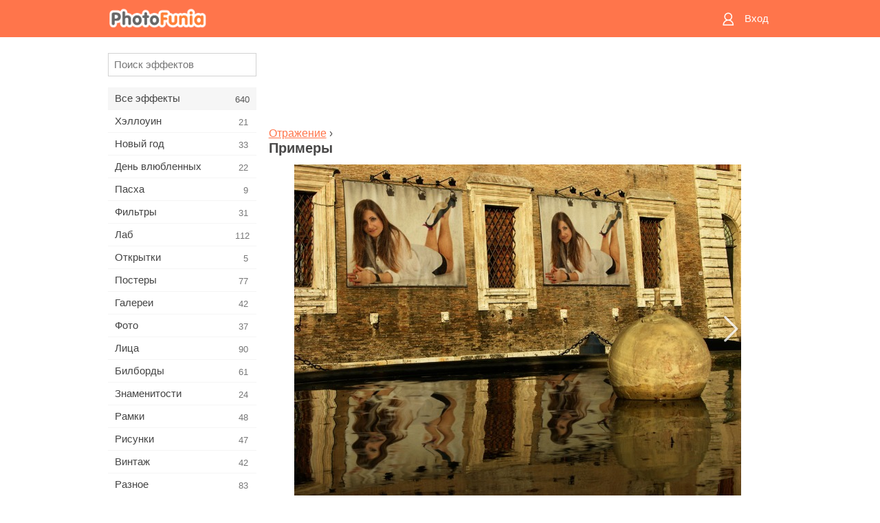

--- FILE ---
content_type: text/html; charset=UTF-8
request_url: https://m.photofunia.com/ru/categories/all_effects/reflection/examples
body_size: 6717
content:
<!doctype html>
<html lang="ru" class="lang-ru ltr">

<head>
   <meta name="viewport" content="width=device-width, initial-scale=1.0, maximum-scale=1.0, user-scalable=no">
   <meta charset="UTF-8">

   <title>
   Примеры - ФотоФания: Бесплатные фотоэффекты и фильтры онлайн</title>

   <meta name="apple-mobile-web-app-capable" content="yes"/>
   <meta http-equiv="X-UA-Compatible" content="IE-edge,chrome=1"/>

   <link rel="canonical" href="https://photofunia.com/ru/categories/all_effects/reflection/examples"/>

   <link rel="alternate" href="https://m.photofunia.com/categories/all_effects/reflection/examples" hreflang="en" />            <link rel="alternate" href="https://m.photofunia.com/es/categories/all_effects/reflection/examples" hreflang="es" />
                  <link rel="alternate" href="https://m.photofunia.com/ar/categories/all_effects/reflection/examples" hreflang="ar" />
                  <link rel="alternate" href="https://m.photofunia.com/fr/categories/all_effects/reflection/examples" hreflang="fr" />
                  <link rel="alternate" href="https://m.photofunia.com/hi/categories/all_effects/reflection/examples" hreflang="hi" />
                  <link rel="alternate" href="https://m.photofunia.com/it/categories/all_effects/reflection/examples" hreflang="it" />
                  <link rel="alternate" href="https://m.photofunia.com/de/categories/all_effects/reflection/examples" hreflang="de" />
                  <link rel="alternate" href="https://m.photofunia.com/tr/categories/all_effects/reflection/examples" hreflang="tr" />
                  <link rel="alternate" href="https://m.photofunia.com/cn/categories/all_effects/reflection/examples" hreflang="zh-Hans" />
                  <link rel="alternate" href="https://m.photofunia.com/pt/categories/all_effects/reflection/examples" hreflang="pt" />
                  <link rel="alternate" href="https://m.photofunia.com/jp/categories/all_effects/reflection/examples" hreflang="ja" />
                  <link rel="alternate" href="https://m.photofunia.com/ko/categories/all_effects/reflection/examples" hreflang="ko" />
                  <link rel="alternate" href="https://m.photofunia.com/id/categories/all_effects/reflection/examples" hreflang="id" />
                  <link rel="alternate" href="https://m.photofunia.com/th/categories/all_effects/reflection/examples" hreflang="th" />
                  <link rel="alternate" href="https://m.photofunia.com/pl/categories/all_effects/reflection/examples" hreflang="pl" />
                  <link rel="alternate" href="https://m.photofunia.com/ua/categories/all_effects/reflection/examples" hreflang="uk" />
                  
   <meta name="theme-color" content="#F67249">

   <link type="image/x-icon" href="https://cdn.photofunia.com/icons/favicon.ico" rel="icon">
   <link rel="shortcut icon" href="https://cdn.photofunia.com/icons/favicon.ico">

   <link rel="apple-touch-icon" sizes="57x57" href="https://cdn.photofunia.com/icons/apple-touch-icon-57x57.png">
   <link rel="apple-touch-icon" sizes="114x114" href="https://cdn.photofunia.com/icons/apple-touch-icon-114x114.png">
   <link rel="apple-touch-icon" sizes="72x72" href="https://cdn.photofunia.com/icons/apple-touch-icon-72x72.png">
   <link rel="apple-touch-icon" sizes="144x144" href="https://cdn.photofunia.com/icons/apple-touch-icon-144x144.png">
   <link rel="apple-touch-icon" sizes="60x60" href="https://cdn.photofunia.com/icons/apple-touch-icon-60x60.png">
   <link rel="apple-touch-icon" sizes="120x120" href="https://cdn.photofunia.com/icons/apple-touch-icon-120x120.png">
   <link rel="apple-touch-icon" sizes="76x76" href="https://cdn.photofunia.com/icons/apple-touch-icon-76x76.png">
   <link rel="apple-touch-icon" sizes="152x152" href="https://cdn.photofunia.com/icons/apple-touch-icon-152x152.png">
   <link rel="apple-touch-icon" sizes="180x180" href="https://cdn.photofunia.com/icons/apple-touch-icon-180x180.png">

   <link rel="icon" type="image/png" href="https://cdn.photofunia.com/icons/favicon-192x192.png" sizes="192x192">
   <link rel="icon" type="image/png" href="https://cdn.photofunia.com/icons/favicon-160x160.png" sizes="160x160">
   <link rel="icon" type="image/png" href="https://cdn.photofunia.com/icons/favicon-96x96.png" sizes="96x96">
   <link rel="icon" type="image/png" href="https://cdn.photofunia.com/icons/favicon-16x16.png" sizes="16x16">
   <link rel="icon" type="image/png" href="https://cdn.photofunia.com/icons/favicon-32x32.png" sizes="32x32">

   <meta name="msapplication-TileColor" content="#FC7D56">
   <meta name="msapplication-TileImage" content="https://cdn.photofunia.com/icons/mstile-144x144.png">
   <meta name="msapplication-config" content="https://cdn.photofunia.com/icons/browserconfig.xml">


   
   <script type="application/ld+json">[
    {
        "@context": "http:\/\/schema.org",
        "@type": "WebSite",
        "name": "ФотоФания",
        "url": "https:\/\/m.photofunia.com",
        "image": "https:\/\/cdn.photofunia.com\/icons\/favicon-192x192.png",
        "potentialAction": {
            "@type": "SearchAction",
            "target": "https:\/\/m.photofunia.com\/ru\/search?q={search_term_string}",
            "query-input": "required name=search_term_string"
        },
        "sameAs": [
            "https:\/\/www.facebook.com\/photofunia.en",
            "http:\/\/instagram.com\/photofunia_app",
            "https:\/\/twitter.com\/photofunia",
            "https:\/\/plus.google.com\/+photofunia",
            "http:\/\/vk.com\/photofunia"
        ]
    }
]</script>
   <link href="https://cdn.photofunia.com/mobile/build/build.309.css" type="text/css" rel="stylesheet">   </head>

<body ontouchstart="" >
   <div id="head" class="header">
      <div class="header-content">
         <div class="header-menu-cell -cell">
            <div class="header-menu-button -link">
               <span class="sprite-icon menu"></span>
            </div>
         </div>

         <a href="/ru/" class="header-logo -cell">
            <h1>ФотоФания</h1>
         </a>

         <div class="header-profile -cell">
                           <a href="/ru/signin" class="header-profile-link -link">
                  <span class="header-profile-icon">
                     <span class="sprite-icon signin"></span>
                  </span>
                  <span class="header-profile-title">Вход</span>
               </a>
                     </div>
      </div>
   </div>

   <div id="container">
      <div id="menu">
   <div class="menu-header">
      <div class="menu-header-button js-menu-toggle">
         <div class="sprite-icon close"></div>
      </div>
   </div>
   <div class="menu-container">
      <div class="menu-search">
         <form action="/ru/search">
            <input type="text" name="q" placeholder="Поиск эффектов"
                    required=""/>
            <div class="font-icon search"></div>
         </form>
      </div>
      <div class="menu-list">
         <ul class="list-menu-container list-effects" itemscope itemtype="http://schema.org/SiteNavigationElement">
            
                           <li class="active">
                  <a href="/ru/categories/all_effects" itemprop="url" title="Сервис ФотоФания предоставляет возможность в режиме онлайн создавать качественные фотоэффекты. Благодаря большой бесплатной библиотеке фотоэффектов вы получаете возможность украсить свою фотографию в многочисленных стилях.">
                     <meta itemprop="description" content="Сервис ФотоФания предоставляет возможность в режиме онлайн создавать качественные фотоэффекты. Благодаря большой бесплатной библиотеке фотоэффектов вы получаете возможность украсить свою фотографию в многочисленных стилях.">
                     <span itemprop="name">Все эффекты</span>

                     <span class="label-total">640</span>
                                       </a>
               </li>
                           <li >
                  <a href="/ru/categories/halloween" itemprop="url" title="Подготовится к Хэллоуину поможет наш онлайн сервис создания фотоэффектов. С помощью эффектов ФотоФании вы легко превратитесь ведьму или зомби.">
                     <meta itemprop="description" content="Подготовится к Хэллоуину поможет наш онлайн сервис создания фотоэффектов. С помощью эффектов ФотоФании вы легко превратитесь ведьму или зомби.">
                     <span itemprop="name">Хэллоуин</span>

                     <span class="label-total">21</span>
                                       </a>
               </li>
                           <li >
                  <a href="/ru/categories/christmas" itemprop="url" title="Волшебный праздник Новый Год объединяет семью и дарит ощущение радости. Наш сервис позволит бесплатно создать забавные новогодние фотоэффекты и фоторамки.">
                     <meta itemprop="description" content="Волшебный праздник Новый Год объединяет семью и дарит ощущение радости. Наш сервис позволит бесплатно создать забавные новогодние фотоэффекты и фоторамки.">
                     <span itemprop="name">Новый год</span>

                     <span class="label-total">33</span>
                                       </a>
               </li>
                           <li >
                  <a href="/ru/categories/valentines_day" itemprop="url" title="День всех влюбленных является отличным поводом найти свою вторую половинку или сделать своей возлюбленной подарок. С помощью нашего сервиса вы получаете возможность создать открытку онлайн, посвященную Дню всех влюбленных.">
                     <meta itemprop="description" content="День всех влюбленных является отличным поводом найти свою вторую половинку или сделать своей возлюбленной подарок. С помощью нашего сервиса вы получаете возможность создать открытку онлайн, посвященную Дню всех влюбленных.">
                     <span itemprop="name">День влюбленных</span>

                     <span class="label-total">22</span>
                                       </a>
               </li>
                           <li >
                  <a href="/ru/categories/easter" itemprop="url" title="">
                     <meta itemprop="description" content="">
                     <span itemprop="name">Пасха</span>

                     <span class="label-total">9</span>
                                       </a>
               </li>
                           <li >
                  <a href="/ru/categories/filters" itemprop="url" title="Любители Instagram и фотофильтров попали по адресу. На ФотоФании вы найдёте множество бесплатных фильтров, которые украсят фотографии в режиме онлайн.">
                     <meta itemprop="description" content="Любители Instagram и фотофильтров попали по адресу. На ФотоФании вы найдёте множество бесплатных фильтров, которые украсят фотографии в режиме онлайн.">
                     <span itemprop="name">Фильтры</span>

                     <span class="label-total">31</span>
                                       </a>
               </li>
                           <li >
                  <a href="/ru/categories/lab" itemprop="url" title="В категории «Лаб» вы найдёте огромный выбор фотоэффектов, которые в режиме онлайн позволят написать ваш текст практически на любой поверхности – снег, запотевшее стекло, дереве, книге и многое другое.">
                     <meta itemprop="description" content="В категории «Лаб» вы найдёте огромный выбор фотоэффектов, которые в режиме онлайн позволят написать ваш текст практически на любой поверхности – снег, запотевшее стекло, дереве, книге и многое другое.">
                     <span itemprop="name">Лаб</span>

                     <span class="label-total">112</span>
                                       </a>
               </li>
                           <li >
                  <a href="/ru/categories/cards" itemprop="url" title="Широкий выбор фотоэффектов из раздела «Открытки» поможет вам за пару нажатий создать замечательную открытку, которую можно распечатать на принтере и подарить своим близким.">
                     <meta itemprop="description" content="Широкий выбор фотоэффектов из раздела «Открытки» поможет вам за пару нажатий создать замечательную открытку, которую можно распечатать на принтере и подарить своим близким.">
                     <span itemprop="name">Открытки</span>

                     <span class="label-total">5</span>
                                       </a>
               </li>
                           <li >
                  <a href="/ru/categories/posters" itemprop="url" title="В категории «Постеры» вы найдёте большое количество онлайн фотоэффектов, которые перенесут вас на городские стены, автобусные остановки, доски объявлений и даже киноафишу.">
                     <meta itemprop="description" content="В категории «Постеры» вы найдёте большое количество онлайн фотоэффектов, которые перенесут вас на городские стены, автобусные остановки, доски объявлений и даже киноафишу.">
                     <span itemprop="name">Постеры</span>

                     <span class="label-total">77</span>
                                       </a>
               </li>
                           <li >
                  <a href="/ru/categories/galleries" itemprop="url" title="Оказаться главным лицом картинной галереи поможет наш раздел «Галереи». В режиме онлайн и совершенно бесплатно вы сможете создать фотоэффект, переносящий вас в художественную галерею.">
                     <meta itemprop="description" content="Оказаться главным лицом картинной галереи поможет наш раздел «Галереи». В режиме онлайн и совершенно бесплатно вы сможете создать фотоэффект, переносящий вас в художественную галерею.">
                     <span itemprop="name">Галереи</span>

                     <span class="label-total">42</span>
                                       </a>
               </li>
                           <li >
                  <a href="/ru/categories/photography" itemprop="url" title="Десятки бесплатных фотоэффектов ждут вас в нашем разделе «Фото». В нём вы сможете в режиме онлайн добавить своё лицо в красивые фоторамки.">
                     <meta itemprop="description" content="Десятки бесплатных фотоэффектов ждут вас в нашем разделе «Фото». В нём вы сможете в режиме онлайн добавить своё лицо в красивые фоторамки.">
                     <span itemprop="name">Фото</span>

                     <span class="label-total">37</span>
                                       </a>
               </li>
                           <li >
                  <a href="/ru/categories/faces" itemprop="url" title="Ощутить себя в роли космонавта, байкера, клоуна и даже вампира вы сможете благодаря бесплатным фотоэффектам из раздела «Лица». В режиме онлайн вы создадите фотоколлаж и ощутите себя совершенно другим человеком.">
                     <meta itemprop="description" content="Ощутить себя в роли космонавта, байкера, клоуна и даже вампира вы сможете благодаря бесплатным фотоэффектам из раздела «Лица». В режиме онлайн вы создадите фотоколлаж и ощутите себя совершенно другим человеком.">
                     <span itemprop="name">Лица</span>

                     <span class="label-total">90</span>
                                       </a>
               </li>
                           <li >
                  <a href="/ru/categories/billboards" itemprop="url" title="Большой набор бесплатных фоторамок из раздела «Билборды» поможет добавить ваше лицо на рекламные щиты знаменитых городов мира. Фотоэффекты переместят вас на крупнейшие здания Англии, Америки и других городов.">
                     <meta itemprop="description" content="Большой набор бесплатных фоторамок из раздела «Билборды» поможет добавить ваше лицо на рекламные щиты знаменитых городов мира. Фотоэффекты переместят вас на крупнейшие здания Англии, Америки и других городов.">
                     <span itemprop="name">Билборды</span>

                     <span class="label-total">61</span>
                                       </a>
               </li>
                           <li >
                  <a href="/ru/categories/celebrities" itemprop="url" title="Благодаря нашим фотоэффектам из раздела «Знаменитости» вы получаете возможность в режиме онлайн поменяться с знаменитыми людьми нашей планеты. Бесплатный набор фотоэффектов превратит вас в футболиста, актёра или подружит с Викторией Бэкхем.">
                     <meta itemprop="description" content="Благодаря нашим фотоэффектам из раздела «Знаменитости» вы получаете возможность в режиме онлайн поменяться с знаменитыми людьми нашей планеты. Бесплатный набор фотоэффектов превратит вас в футболиста, актёра или подружит с Викторией Бэкхем.">
                     <span itemprop="name">Знаменитости</span>

                     <span class="label-total">24</span>
                                       </a>
               </li>
                           <li >
                  <a href="/ru/categories/frames" itemprop="url" title="Десятки различных онлайн фотоэффектов переместят вашу фотографию в специальные рамки. Винтажные, цветочные, праздничные и многие другие фоторамки доступны совершенно бесплатно.">
                     <meta itemprop="description" content="Десятки различных онлайн фотоэффектов переместят вашу фотографию в специальные рамки. Винтажные, цветочные, праздничные и многие другие фоторамки доступны совершенно бесплатно.">
                     <span itemprop="name">Рамки</span>

                     <span class="label-total">48</span>
                                       </a>
               </li>
                           <li >
                  <a href="/ru/categories/drawings" itemprop="url" title="С помощью раздела «Рисунки» ваша фотография в режиме онлайн перенесётся на полотна картин и станет объектом работы для уличных художников. На выбор предоставляется десятки бесплатных фотоэффектов, которые превратят вашу фотографию в произведение искусства.">
                     <meta itemprop="description" content="С помощью раздела «Рисунки» ваша фотография в режиме онлайн перенесётся на полотна картин и станет объектом работы для уличных художников. На выбор предоставляется десятки бесплатных фотоэффектов, которые превратят вашу фотографию в произведение искусства.">
                     <span itemprop="name">Рисунки</span>

                     <span class="label-total">47</span>
                                       </a>
               </li>
                           <li >
                  <a href="/ru/categories/vintage" itemprop="url" title="Окунуться в атмосферу старинных фоторамок или во времена чёрно-белых телевизоров помогут фотоэффекты из раздела «Винтаж». Напечатать любой текст на старинной печатной машинке или переместить себя в эпоху 70-х годов можно с помощью бесплатных фотоэффектов нашего сервиса.">
                     <meta itemprop="description" content="Окунуться в атмосферу старинных фоторамок или во времена чёрно-белых телевизоров помогут фотоэффекты из раздела «Винтаж». Напечатать любой текст на старинной печатной машинке или переместить себя в эпоху 70-х годов можно с помощью бесплатных фотоэффектов нашего сервиса.">
                     <span itemprop="name">Винтаж</span>

                     <span class="label-total">42</span>
                                       </a>
               </li>
                           <li >
                  <a href="/ru/categories/misc" itemprop="url" title="Написать любой текст на запотевшем стекле или создать собственный календарь можно благодаря нашим фотоэффектам из раздела «Разное». В разделе вы найдёте бесплатные фотоэффекты и анимации, которые смогут изменить ваше лицо или даже стать частью татуировки.">
                     <meta itemprop="description" content="Написать любой текст на запотевшем стекле или создать собственный календарь можно благодаря нашим фотоэффектам из раздела «Разное». В разделе вы найдёте бесплатные фотоэффекты и анимации, которые смогут изменить ваше лицо или даже стать частью татуировки.">
                     <span itemprop="name">Разное</span>

                     <span class="label-total">83</span>
                                       </a>
               </li>
                           <li >
                  <a href="/ru/categories/magazines" itemprop="url" title="Стать звездой номера модного глянцевого журнала помогут бесплатные фотоэффекты раздела «Журналы». Издание Vogue или Esquire? Выбор за вами. ФотоФания позволит за несколько кликов в режиме онлайн перенести своё лицо на обложку модных журналов.">
                     <meta itemprop="description" content="Стать звездой номера модного глянцевого журнала помогут бесплатные фотоэффекты раздела «Журналы». Издание Vogue или Esquire? Выбор за вами. ФотоФания позволит за несколько кликов в режиме онлайн перенести своё лицо на обложку модных журналов.">
                     <span itemprop="name">Журналы</span>

                     <span class="label-total">18</span>
                                       </a>
               </li>
                           <li >
                  <a href="/ru/categories/professions" itemprop="url" title="Не определились с профессией? Благодаря нашему онлайн сервису примерьте на себя роль певца, хоккеиста, лётчика и многих других. Большая коллекция фотоэффектов доступна абсолютно бесплатно.">
                     <meta itemprop="description" content="Не определились с профессией? Благодаря нашему онлайн сервису примерьте на себя роль певца, хоккеиста, лётчика и многих других. Большая коллекция фотоэффектов доступна абсолютно бесплатно.">
                     <span itemprop="name">Профессии</span>

                     <span class="label-total">25</span>
                                       </a>
               </li>
                           <li >
                  <a href="/ru/categories/movies" itemprop="url" title="Мечтали почувствовать себя Джеком Воробьём или джедаем из Звёздных Войн? С помощью бесплатных фотоэффектов категории «Фильмы» вы получаете возможность в режиме онлайн примерить на себе около двадцати киноролей.">
                     <meta itemprop="description" content="Мечтали почувствовать себя Джеком Воробьём или джедаем из Звёздных Войн? С помощью бесплатных фотоэффектов категории «Фильмы» вы получаете возможность в режиме онлайн примерить на себе около двадцати киноролей.">
                     <span itemprop="name">Фильмы</span>

                     <span class="label-total">20</span>
                                       </a>
               </li>
                           <li >
                  <a href="/ru/categories/tv" itemprop="url" title="Многие мечтали оказаться по ту сторону телевизора. Дать интервью или просто стать популярным, засветившись на телеэкране. Наши бесплатные фотоэффекты позволят вам осуществить свою мечту. В режиме онлайн вы сможете очутиться на телевизионной передаче.">
                     <meta itemprop="description" content="Многие мечтали оказаться по ту сторону телевизора. Дать интервью или просто стать популярным, засветившись на телеэкране. Наши бесплатные фотоэффекты позволят вам осуществить свою мечту. В режиме онлайн вы сможете очутиться на телевизионной передаче.">
                     <span itemprop="name">Телевизоры</span>

                     <span class="label-total">9</span>
                                       </a>
               </li>
                           <li >
                  <a href="/ru/categories/books" itemprop="url" title="Разместить своё лицо на обложке книги или дать название собственной книги помогут фотоэффекты раздела «Книги». С помощью бесплатных фотоэффектов вы получаете возможность стать главным героем литературных романов.">
                     <meta itemprop="description" content="Разместить своё лицо на обложке книги или дать название собственной книги помогут фотоэффекты раздела «Книги». С помощью бесплатных фотоэффектов вы получаете возможность стать главным героем литературных романов.">
                     <span itemprop="name">Книги</span>

                     <span class="label-total">15</span>
                                       </a>
               </li>
                     </ul>
      </div>
   </div>
</div>

      <div id="content">
         
   <div class="content-container full-height-container" id="examples">
   <div class="advert-container adsense effect-top"><ins class="adsbygoogle advert"
         data-ad-client="ca-pub-5896353906608024"
         data-ad-slot="5949562512"></ins>
         <script>(adsbygoogle = window.adsbygoogle || []).push({});</script></div>
   <div class="breadcrumb-container">
      <div class="breadcrumb-subheader">
                     <a href="/ru/categories/all_effects/reflection">
               Отражение</a>
                   ›
      </div>
      <div class="breadcrumb-header">
         <h2>Примеры</h2>
      </div>
   </div>

   <div class="image-container">
      <div class="slider">
         <div class="prev">
            <div class="arrow arrow-left"></div>
         </div>
         <div class="next">
            <div class="arrow arrow-right"></div>
         </div>
                     <img style="display: none" src="https://cdn.photofunia.com/effects/reflection/examples/jhd47e_o.jpg">
                     <img style="display: none" src="https://cdn.photofunia.com/effects/reflection/examples/u7hpgs_o.jpg">
                     <img style="display: none" src="https://cdn.photofunia.com/effects/reflection/examples/q9f5bj_o.jpg">
               </div>
   </div>

</div>

         <div id="footer" class="clear">
   <ul class="links">
            <li><a href="/ru/apps">Приложения</a></li>
      <li><a href="/ru/about">О нас</a></li>
      <li><a href="/ru/help">Помощь</a></li>
      <li><a href="/ru/contact">Контакты</a></li>
      <li><a href="/ru/terms">Условия использования</a></li>
      <li><a href="/ru/privacy">Политика конфиденциальности</a></li>
      <li><a href="//photofunia.com/ru/categories/all_effects/reflection/examples?redirect=false">Полная версия</a></li>
   </ul>

   <div class="floor clear">
      <div class="copyright">
         Capsule Digital &copy; 2026      </div>

      <form class="languages">
         <select id="languages">
                                             <option value="/categories/all_effects/reflection/examples"
                          >English</option>
                                                            <option value="/ru/categories/all_effects/reflection/examples"
                          selected>Русский</option>
                                                            <option value="/es/categories/all_effects/reflection/examples"
                          >Español</option>
                                                            <option value="/ar/categories/all_effects/reflection/examples"
                          >اللغة العربية</option>
                                                            <option value="/fr/categories/all_effects/reflection/examples"
                          >Français</option>
                                                            <option value="/hi/categories/all_effects/reflection/examples"
                          >हिंदी</option>
                                                            <option value="/it/categories/all_effects/reflection/examples"
                          >Italiano</option>
                                                            <option value="/de/categories/all_effects/reflection/examples"
                          >Deutsch</option>
                                                            <option value="/tr/categories/all_effects/reflection/examples"
                          >Türkçe</option>
                                                            <option value="/cn/categories/all_effects/reflection/examples"
                          >中文(简体)</option>
                                                            <option value="/pt/categories/all_effects/reflection/examples"
                          >Português</option>
                                                            <option value="/jp/categories/all_effects/reflection/examples"
                          >日本語</option>
                                                            <option value="/ko/categories/all_effects/reflection/examples"
                          >한국어</option>
                                                            <option value="/id/categories/all_effects/reflection/examples"
                          >Bahasa Indonesia</option>
                                                            <option value="/th/categories/all_effects/reflection/examples"
                          >ภาษาไทย</option>
                                                            <option value="/pl/categories/all_effects/reflection/examples"
                          >Polski</option>
                                                            <option value="/ua/categories/all_effects/reflection/examples"
                          >Українська</option>
                                    </select>
      </form>

   </div>
</div>
      </div>
   </div>

   <div id="cookie-accept">
   <div class="buttons">
      <button class="button" id="got-it">Принять</button>
   </div>
   <div class="info">
      Мы используем cookie чтобы вы могли использовать весь функционал нашего сайта. <a href="/ru/privacy#cookies" target="_blank">Подробнее</a>
   </div>
</div>
   <script>
   var DOMAIN_SITE = "photofunia.com";
   var DOMAIN_MOBILE = "m.photofunia.com";
   var DOMAIN_BASIC = "basic.photofunia.com";
</script>

<script src="https://cdn.photofunia.com/mobile/build/build.309.js"></script>
<script>
   (function(i,s,o,g,r,a,m){i['GoogleAnalyticsObject']=r;i[r]=i[r]||function(){
      (i[r].q=i[r].q||[]).push(arguments)},i[r].l=1*new Date();a=s.createElement(o),
      m=s.getElementsByTagName(o)[0];a.async=1;a.src=g;m.parentNode.insertBefore(a,m)
   })(window,document,'script','//www.google-analytics.com/analytics.js','ga');

   ga('create', 'UA-58565663-2', 'auto');
   ga('send', 'pageview');
</script>

<script>
   (function(m,e,t,r,i,k,a){m[i]=m[i]||function(){(m[i].a=m[i].a||[]).push(arguments)};
   m[i].l=1*new Date();k=e.createElement(t),a=e.getElementsByTagName(t)[0],k.async=1,k.src=r,a.parentNode.insertBefore(k,a)})
   (window, document, "script", "https://mc.yandex.ru/metrika/tag.js", "ym");

   ym(62498527, "init", {
        clickmap:true,
        trackLinks:true,
        accurateTrackBounce:true
   });
</script>
<noscript><div><img src="https://mc.yandex.ru/watch/62498527" style="position:absolute; left:-9999px;" alt="" /></div></noscript>


   <script async src="//pagead2.googlesyndication.com/pagead/js/adsbygoogle.js"></script></body>
</html>

--- FILE ---
content_type: text/html; charset=utf-8
request_url: https://www.google.com/recaptcha/api2/aframe
body_size: 267
content:
<!DOCTYPE HTML><html><head><meta http-equiv="content-type" content="text/html; charset=UTF-8"></head><body><script nonce="idIAjTNs7k3cvbH0Rh8yYQ">/** Anti-fraud and anti-abuse applications only. See google.com/recaptcha */ try{var clients={'sodar':'https://pagead2.googlesyndication.com/pagead/sodar?'};window.addEventListener("message",function(a){try{if(a.source===window.parent){var b=JSON.parse(a.data);var c=clients[b['id']];if(c){var d=document.createElement('img');d.src=c+b['params']+'&rc='+(localStorage.getItem("rc::a")?sessionStorage.getItem("rc::b"):"");window.document.body.appendChild(d);sessionStorage.setItem("rc::e",parseInt(sessionStorage.getItem("rc::e")||0)+1);localStorage.setItem("rc::h",'1769897956278');}}}catch(b){}});window.parent.postMessage("_grecaptcha_ready", "*");}catch(b){}</script></body></html>